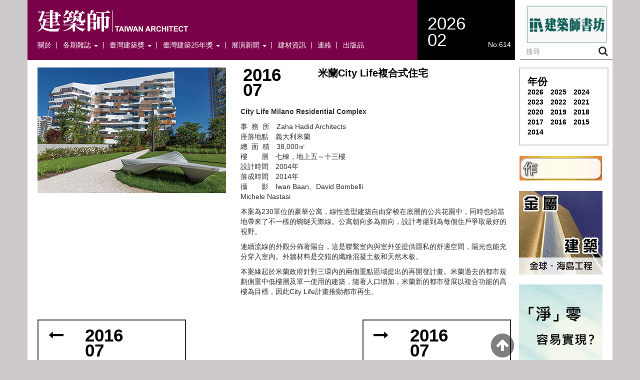

--- FILE ---
content_type: text/html; charset=UTF-8
request_url: https://www.twarchitect.org.tw/special/%e7%b1%b3%e8%98%adcity-life%e8%a4%87%e5%90%88%e5%bc%8f%e4%bd%8f%e5%ae%85/
body_size: 61458
content:
<!DOCTYPE html>
<html lang="zh-TW">
<head>
	<meta charset="UTF-8">
	<meta name="viewport" content="width=device-width, initial-scale=1.0">
	<meta http-equiv="X-UA-Compatible" content="IE=edge">

	<title>米蘭City Life複合式住宅 | 建築師雜誌</title>

	<link rel="profile" href="https://gmpg.org/xfn/11">
	<link rel="pingback" href="https://www.twarchitect.org.tw/web2015/xmlrpc.php">
	<link href="//netdna.bootstrapcdn.com/font-awesome/4.0.3/css/font-awesome.css" rel="stylesheet">
	<meta name='robots' content='max-image-preview:large' />
<link rel="alternate" type="application/rss+xml" title="訂閱《建築師雜誌》&raquo; 資訊提供" href="https://www.twarchitect.org.tw/feed/" />
<link rel="alternate" title="oEmbed (JSON)" type="application/json+oembed" href="https://www.twarchitect.org.tw/wp-json/oembed/1.0/embed?url=https%3A%2F%2Fwww.twarchitect.org.tw%2Fspecial%2F%25e7%25b1%25b3%25e8%2598%25adcity-life%25e8%25a4%2587%25e5%2590%2588%25e5%25bc%258f%25e4%25bd%258f%25e5%25ae%2585%2F" />
<link rel="alternate" title="oEmbed (XML)" type="text/xml+oembed" href="https://www.twarchitect.org.tw/wp-json/oembed/1.0/embed?url=https%3A%2F%2Fwww.twarchitect.org.tw%2Fspecial%2F%25e7%25b1%25b3%25e8%2598%25adcity-life%25e8%25a4%2587%25e5%2590%2588%25e5%25bc%258f%25e4%25bd%258f%25e5%25ae%2585%2F&#038;format=xml" />
<style id='wp-img-auto-sizes-contain-inline-css' type='text/css'>
img:is([sizes=auto i],[sizes^="auto," i]){contain-intrinsic-size:3000px 1500px}
/*# sourceURL=wp-img-auto-sizes-contain-inline-css */
</style>
<style id='wp-emoji-styles-inline-css' type='text/css'>

	img.wp-smiley, img.emoji {
		display: inline !important;
		border: none !important;
		box-shadow: none !important;
		height: 1em !important;
		width: 1em !important;
		margin: 0 0.07em !important;
		vertical-align: -0.1em !important;
		background: none !important;
		padding: 0 !important;
	}
/*# sourceURL=wp-emoji-styles-inline-css */
</style>
<style id='wp-block-library-inline-css' type='text/css'>
:root{
  --wp-block-synced-color:#7a00df;
  --wp-block-synced-color--rgb:122, 0, 223;
  --wp-bound-block-color:var(--wp-block-synced-color);
  --wp-editor-canvas-background:#ddd;
  --wp-admin-theme-color:#007cba;
  --wp-admin-theme-color--rgb:0, 124, 186;
  --wp-admin-theme-color-darker-10:#006ba1;
  --wp-admin-theme-color-darker-10--rgb:0, 107, 160.5;
  --wp-admin-theme-color-darker-20:#005a87;
  --wp-admin-theme-color-darker-20--rgb:0, 90, 135;
  --wp-admin-border-width-focus:2px;
}
@media (min-resolution:192dpi){
  :root{
    --wp-admin-border-width-focus:1.5px;
  }
}
.wp-element-button{
  cursor:pointer;
}

:root .has-very-light-gray-background-color{
  background-color:#eee;
}
:root .has-very-dark-gray-background-color{
  background-color:#313131;
}
:root .has-very-light-gray-color{
  color:#eee;
}
:root .has-very-dark-gray-color{
  color:#313131;
}
:root .has-vivid-green-cyan-to-vivid-cyan-blue-gradient-background{
  background:linear-gradient(135deg, #00d084, #0693e3);
}
:root .has-purple-crush-gradient-background{
  background:linear-gradient(135deg, #34e2e4, #4721fb 50%, #ab1dfe);
}
:root .has-hazy-dawn-gradient-background{
  background:linear-gradient(135deg, #faaca8, #dad0ec);
}
:root .has-subdued-olive-gradient-background{
  background:linear-gradient(135deg, #fafae1, #67a671);
}
:root .has-atomic-cream-gradient-background{
  background:linear-gradient(135deg, #fdd79a, #004a59);
}
:root .has-nightshade-gradient-background{
  background:linear-gradient(135deg, #330968, #31cdcf);
}
:root .has-midnight-gradient-background{
  background:linear-gradient(135deg, #020381, #2874fc);
}
:root{
  --wp--preset--font-size--normal:16px;
  --wp--preset--font-size--huge:42px;
}

.has-regular-font-size{
  font-size:1em;
}

.has-larger-font-size{
  font-size:2.625em;
}

.has-normal-font-size{
  font-size:var(--wp--preset--font-size--normal);
}

.has-huge-font-size{
  font-size:var(--wp--preset--font-size--huge);
}

.has-text-align-center{
  text-align:center;
}

.has-text-align-left{
  text-align:left;
}

.has-text-align-right{
  text-align:right;
}

.has-fit-text{
  white-space:nowrap !important;
}

#end-resizable-editor-section{
  display:none;
}

.aligncenter{
  clear:both;
}

.items-justified-left{
  justify-content:flex-start;
}

.items-justified-center{
  justify-content:center;
}

.items-justified-right{
  justify-content:flex-end;
}

.items-justified-space-between{
  justify-content:space-between;
}

.screen-reader-text{
  border:0;
  clip-path:inset(50%);
  height:1px;
  margin:-1px;
  overflow:hidden;
  padding:0;
  position:absolute;
  width:1px;
  word-wrap:normal !important;
}

.screen-reader-text:focus{
  background-color:#ddd;
  clip-path:none;
  color:#444;
  display:block;
  font-size:1em;
  height:auto;
  left:5px;
  line-height:normal;
  padding:15px 23px 14px;
  text-decoration:none;
  top:5px;
  width:auto;
  z-index:100000;
}
html :where(.has-border-color){
  border-style:solid;
}

html :where([style*=border-top-color]){
  border-top-style:solid;
}

html :where([style*=border-right-color]){
  border-right-style:solid;
}

html :where([style*=border-bottom-color]){
  border-bottom-style:solid;
}

html :where([style*=border-left-color]){
  border-left-style:solid;
}

html :where([style*=border-width]){
  border-style:solid;
}

html :where([style*=border-top-width]){
  border-top-style:solid;
}

html :where([style*=border-right-width]){
  border-right-style:solid;
}

html :where([style*=border-bottom-width]){
  border-bottom-style:solid;
}

html :where([style*=border-left-width]){
  border-left-style:solid;
}
html :where(img[class*=wp-image-]){
  height:auto;
  max-width:100%;
}
:where(figure){
  margin:0 0 1em;
}

html :where(.is-position-sticky){
  --wp-admin--admin-bar--position-offset:var(--wp-admin--admin-bar--height, 0px);
}

@media screen and (max-width:600px){
  html :where(.is-position-sticky){
    --wp-admin--admin-bar--position-offset:0px;
  }
}

/*# sourceURL=wp-block-library-inline-css */
</style><style id='global-styles-inline-css' type='text/css'>
:root{--wp--preset--aspect-ratio--square: 1;--wp--preset--aspect-ratio--4-3: 4/3;--wp--preset--aspect-ratio--3-4: 3/4;--wp--preset--aspect-ratio--3-2: 3/2;--wp--preset--aspect-ratio--2-3: 2/3;--wp--preset--aspect-ratio--16-9: 16/9;--wp--preset--aspect-ratio--9-16: 9/16;--wp--preset--color--black: #000000;--wp--preset--color--cyan-bluish-gray: #abb8c3;--wp--preset--color--white: #ffffff;--wp--preset--color--pale-pink: #f78da7;--wp--preset--color--vivid-red: #cf2e2e;--wp--preset--color--luminous-vivid-orange: #ff6900;--wp--preset--color--luminous-vivid-amber: #fcb900;--wp--preset--color--light-green-cyan: #7bdcb5;--wp--preset--color--vivid-green-cyan: #00d084;--wp--preset--color--pale-cyan-blue: #8ed1fc;--wp--preset--color--vivid-cyan-blue: #0693e3;--wp--preset--color--vivid-purple: #9b51e0;--wp--preset--gradient--vivid-cyan-blue-to-vivid-purple: linear-gradient(135deg,rgb(6,147,227) 0%,rgb(155,81,224) 100%);--wp--preset--gradient--light-green-cyan-to-vivid-green-cyan: linear-gradient(135deg,rgb(122,220,180) 0%,rgb(0,208,130) 100%);--wp--preset--gradient--luminous-vivid-amber-to-luminous-vivid-orange: linear-gradient(135deg,rgb(252,185,0) 0%,rgb(255,105,0) 100%);--wp--preset--gradient--luminous-vivid-orange-to-vivid-red: linear-gradient(135deg,rgb(255,105,0) 0%,rgb(207,46,46) 100%);--wp--preset--gradient--very-light-gray-to-cyan-bluish-gray: linear-gradient(135deg,rgb(238,238,238) 0%,rgb(169,184,195) 100%);--wp--preset--gradient--cool-to-warm-spectrum: linear-gradient(135deg,rgb(74,234,220) 0%,rgb(151,120,209) 20%,rgb(207,42,186) 40%,rgb(238,44,130) 60%,rgb(251,105,98) 80%,rgb(254,248,76) 100%);--wp--preset--gradient--blush-light-purple: linear-gradient(135deg,rgb(255,206,236) 0%,rgb(152,150,240) 100%);--wp--preset--gradient--blush-bordeaux: linear-gradient(135deg,rgb(254,205,165) 0%,rgb(254,45,45) 50%,rgb(107,0,62) 100%);--wp--preset--gradient--luminous-dusk: linear-gradient(135deg,rgb(255,203,112) 0%,rgb(199,81,192) 50%,rgb(65,88,208) 100%);--wp--preset--gradient--pale-ocean: linear-gradient(135deg,rgb(255,245,203) 0%,rgb(182,227,212) 50%,rgb(51,167,181) 100%);--wp--preset--gradient--electric-grass: linear-gradient(135deg,rgb(202,248,128) 0%,rgb(113,206,126) 100%);--wp--preset--gradient--midnight: linear-gradient(135deg,rgb(2,3,129) 0%,rgb(40,116,252) 100%);--wp--preset--font-size--small: 13px;--wp--preset--font-size--medium: 20px;--wp--preset--font-size--large: 36px;--wp--preset--font-size--x-large: 42px;--wp--preset--spacing--20: 0.44rem;--wp--preset--spacing--30: 0.67rem;--wp--preset--spacing--40: 1rem;--wp--preset--spacing--50: 1.5rem;--wp--preset--spacing--60: 2.25rem;--wp--preset--spacing--70: 3.38rem;--wp--preset--spacing--80: 5.06rem;--wp--preset--shadow--natural: 6px 6px 9px rgba(0, 0, 0, 0.2);--wp--preset--shadow--deep: 12px 12px 50px rgba(0, 0, 0, 0.4);--wp--preset--shadow--sharp: 6px 6px 0px rgba(0, 0, 0, 0.2);--wp--preset--shadow--outlined: 6px 6px 0px -3px rgb(255, 255, 255), 6px 6px rgb(0, 0, 0);--wp--preset--shadow--crisp: 6px 6px 0px rgb(0, 0, 0);}:where(.is-layout-flex){gap: 0.5em;}:where(.is-layout-grid){gap: 0.5em;}body .is-layout-flex{display: flex;}.is-layout-flex{flex-wrap: wrap;align-items: center;}.is-layout-flex > :is(*, div){margin: 0;}body .is-layout-grid{display: grid;}.is-layout-grid > :is(*, div){margin: 0;}:where(.wp-block-columns.is-layout-flex){gap: 2em;}:where(.wp-block-columns.is-layout-grid){gap: 2em;}:where(.wp-block-post-template.is-layout-flex){gap: 1.25em;}:where(.wp-block-post-template.is-layout-grid){gap: 1.25em;}.has-black-color{color: var(--wp--preset--color--black) !important;}.has-cyan-bluish-gray-color{color: var(--wp--preset--color--cyan-bluish-gray) !important;}.has-white-color{color: var(--wp--preset--color--white) !important;}.has-pale-pink-color{color: var(--wp--preset--color--pale-pink) !important;}.has-vivid-red-color{color: var(--wp--preset--color--vivid-red) !important;}.has-luminous-vivid-orange-color{color: var(--wp--preset--color--luminous-vivid-orange) !important;}.has-luminous-vivid-amber-color{color: var(--wp--preset--color--luminous-vivid-amber) !important;}.has-light-green-cyan-color{color: var(--wp--preset--color--light-green-cyan) !important;}.has-vivid-green-cyan-color{color: var(--wp--preset--color--vivid-green-cyan) !important;}.has-pale-cyan-blue-color{color: var(--wp--preset--color--pale-cyan-blue) !important;}.has-vivid-cyan-blue-color{color: var(--wp--preset--color--vivid-cyan-blue) !important;}.has-vivid-purple-color{color: var(--wp--preset--color--vivid-purple) !important;}.has-black-background-color{background-color: var(--wp--preset--color--black) !important;}.has-cyan-bluish-gray-background-color{background-color: var(--wp--preset--color--cyan-bluish-gray) !important;}.has-white-background-color{background-color: var(--wp--preset--color--white) !important;}.has-pale-pink-background-color{background-color: var(--wp--preset--color--pale-pink) !important;}.has-vivid-red-background-color{background-color: var(--wp--preset--color--vivid-red) !important;}.has-luminous-vivid-orange-background-color{background-color: var(--wp--preset--color--luminous-vivid-orange) !important;}.has-luminous-vivid-amber-background-color{background-color: var(--wp--preset--color--luminous-vivid-amber) !important;}.has-light-green-cyan-background-color{background-color: var(--wp--preset--color--light-green-cyan) !important;}.has-vivid-green-cyan-background-color{background-color: var(--wp--preset--color--vivid-green-cyan) !important;}.has-pale-cyan-blue-background-color{background-color: var(--wp--preset--color--pale-cyan-blue) !important;}.has-vivid-cyan-blue-background-color{background-color: var(--wp--preset--color--vivid-cyan-blue) !important;}.has-vivid-purple-background-color{background-color: var(--wp--preset--color--vivid-purple) !important;}.has-black-border-color{border-color: var(--wp--preset--color--black) !important;}.has-cyan-bluish-gray-border-color{border-color: var(--wp--preset--color--cyan-bluish-gray) !important;}.has-white-border-color{border-color: var(--wp--preset--color--white) !important;}.has-pale-pink-border-color{border-color: var(--wp--preset--color--pale-pink) !important;}.has-vivid-red-border-color{border-color: var(--wp--preset--color--vivid-red) !important;}.has-luminous-vivid-orange-border-color{border-color: var(--wp--preset--color--luminous-vivid-orange) !important;}.has-luminous-vivid-amber-border-color{border-color: var(--wp--preset--color--luminous-vivid-amber) !important;}.has-light-green-cyan-border-color{border-color: var(--wp--preset--color--light-green-cyan) !important;}.has-vivid-green-cyan-border-color{border-color: var(--wp--preset--color--vivid-green-cyan) !important;}.has-pale-cyan-blue-border-color{border-color: var(--wp--preset--color--pale-cyan-blue) !important;}.has-vivid-cyan-blue-border-color{border-color: var(--wp--preset--color--vivid-cyan-blue) !important;}.has-vivid-purple-border-color{border-color: var(--wp--preset--color--vivid-purple) !important;}.has-vivid-cyan-blue-to-vivid-purple-gradient-background{background: var(--wp--preset--gradient--vivid-cyan-blue-to-vivid-purple) !important;}.has-light-green-cyan-to-vivid-green-cyan-gradient-background{background: var(--wp--preset--gradient--light-green-cyan-to-vivid-green-cyan) !important;}.has-luminous-vivid-amber-to-luminous-vivid-orange-gradient-background{background: var(--wp--preset--gradient--luminous-vivid-amber-to-luminous-vivid-orange) !important;}.has-luminous-vivid-orange-to-vivid-red-gradient-background{background: var(--wp--preset--gradient--luminous-vivid-orange-to-vivid-red) !important;}.has-very-light-gray-to-cyan-bluish-gray-gradient-background{background: var(--wp--preset--gradient--very-light-gray-to-cyan-bluish-gray) !important;}.has-cool-to-warm-spectrum-gradient-background{background: var(--wp--preset--gradient--cool-to-warm-spectrum) !important;}.has-blush-light-purple-gradient-background{background: var(--wp--preset--gradient--blush-light-purple) !important;}.has-blush-bordeaux-gradient-background{background: var(--wp--preset--gradient--blush-bordeaux) !important;}.has-luminous-dusk-gradient-background{background: var(--wp--preset--gradient--luminous-dusk) !important;}.has-pale-ocean-gradient-background{background: var(--wp--preset--gradient--pale-ocean) !important;}.has-electric-grass-gradient-background{background: var(--wp--preset--gradient--electric-grass) !important;}.has-midnight-gradient-background{background: var(--wp--preset--gradient--midnight) !important;}.has-small-font-size{font-size: var(--wp--preset--font-size--small) !important;}.has-medium-font-size{font-size: var(--wp--preset--font-size--medium) !important;}.has-large-font-size{font-size: var(--wp--preset--font-size--large) !important;}.has-x-large-font-size{font-size: var(--wp--preset--font-size--x-large) !important;}
/*# sourceURL=global-styles-inline-css */
</style>
<style id='core-block-supports-inline-css' type='text/css'>
/**
 * Core styles: block-supports
 */

/*# sourceURL=core-block-supports-inline-css */
</style>

<style id='classic-theme-styles-inline-css' type='text/css'>
/**
 * These rules are needed for backwards compatibility.
 * They should match the button element rules in the base theme.json file.
 */
.wp-block-button__link {
	color: #ffffff;
	background-color: #32373c;
	border-radius: 9999px; /* 100% causes an oval, but any explicit but really high value retains the pill shape. */

	/* This needs a low specificity so it won't override the rules from the button element if defined in theme.json. */
	box-shadow: none;
	text-decoration: none;

	/* The extra 2px are added to size solids the same as the outline versions.*/
	padding: calc(0.667em + 2px) calc(1.333em + 2px);

	font-size: 1.125em;
}

.wp-block-file__button {
	background: #32373c;
	color: #ffffff;
	text-decoration: none;
}

/*# sourceURL=/wp-includes/css/classic-themes.css */
</style>
<link rel='stylesheet' id='responsive-lightbox-swipebox-css' href='https://www.twarchitect.org.tw/web2015/wp-content/plugins/responsive-lightbox/assets/swipebox/swipebox.css?ver=1.5.2' type='text/css' media='all' />
<link rel='stylesheet' id='_tk-bootstrap-wp-css' href='https://www.twarchitect.org.tw/web2015/wp-content/themes/thedawncreative_magazine/includes/css/bootstrap-wp.css?ver=6.9' type='text/css' media='all' />
<link rel='stylesheet' id='_tk-bootstrap-css' href='https://www.twarchitect.org.tw/web2015/wp-content/themes/thedawncreative_magazine/includes/resources/bootstrap/css/bootstrap.min.css?ver=6.9' type='text/css' media='all' />
<link rel='stylesheet' id='_tk-font-awesome-css' href='https://www.twarchitect.org.tw/web2015/wp-content/themes/thedawncreative_magazine/includes/css/font-awesome.min.css?ver=4.1.0' type='text/css' media='all' />
<link rel='stylesheet' id='_tk-style-css' href='https://www.twarchitect.org.tw/web2015/wp-content/themes/thedawncreative_magazine/style.css?ver=6.9' type='text/css' media='all' />
<script type="text/javascript" src="https://www.twarchitect.org.tw/web2015/wp-includes/js/jquery/jquery.js?ver=3.7.1" id="jquery-core-js"></script>
<script type="text/javascript" src="https://www.twarchitect.org.tw/web2015/wp-includes/js/jquery/jquery-migrate.js?ver=3.4.1" id="jquery-migrate-js"></script>
<script type="text/javascript" src="https://www.twarchitect.org.tw/web2015/wp-content/plugins/responsive-lightbox/assets/dompurify/purify.min.js?ver=3.1.7" id="dompurify-js"></script>
<script type="text/javascript" id="responsive-lightbox-sanitizer-js-before">
/* <![CDATA[ */
window.RLG = window.RLG || {}; window.RLG.sanitizeAllowedHosts = ["youtube.com","www.youtube.com","youtu.be","vimeo.com","player.vimeo.com"];
//# sourceURL=responsive-lightbox-sanitizer-js-before
/* ]]> */
</script>
<script type="text/javascript" src="https://www.twarchitect.org.tw/web2015/wp-content/plugins/responsive-lightbox/js/sanitizer.js?ver=2.6.0" id="responsive-lightbox-sanitizer-js"></script>
<script type="text/javascript" src="https://www.twarchitect.org.tw/web2015/wp-content/plugins/responsive-lightbox/assets/swipebox/jquery.swipebox.js?ver=1.5.2" id="responsive-lightbox-swipebox-js"></script>
<script type="text/javascript" src="https://www.twarchitect.org.tw/web2015/wp-includes/js/underscore.min.js?ver=1.13.7" id="underscore-js"></script>
<script type="text/javascript" src="https://www.twarchitect.org.tw/web2015/wp-content/plugins/responsive-lightbox/assets/infinitescroll/infinite-scroll.pkgd.js?ver=4.0.1" id="responsive-lightbox-infinite-scroll-js"></script>
<script type="text/javascript" id="responsive-lightbox-js-before">
/* <![CDATA[ */
var rlArgs = {"script":"swipebox","selector":"lightbox","customEvents":"","activeGalleries":true,"animation":true,"hideCloseButtonOnMobile":false,"removeBarsOnMobile":false,"hideBars":true,"hideBarsDelay":5000,"videoMaxWidth":1080,"useSVG":true,"loopAtEnd":false,"woocommerce_gallery":false,"ajaxurl":"https:\/\/www.twarchitect.org.tw\/web2015\/wp-admin\/admin-ajax.php","nonce":"a84b5c619c","preview":false,"postId":4825,"scriptExtension":false};

//# sourceURL=responsive-lightbox-js-before
/* ]]> */
</script>
<script type="text/javascript" src="https://www.twarchitect.org.tw/web2015/wp-content/plugins/responsive-lightbox/js/front.js?ver=2.6.0" id="responsive-lightbox-js"></script>
<script type="text/javascript" src="https://www.twarchitect.org.tw/web2015/wp-content/plugins/sticky-menu-or-anything-on-scroll/assets/js/jq-sticky-anything.min.js?ver=2.1.1" id="stickyAnythingLib-js"></script>
<script type="text/javascript" src="https://www.twarchitect.org.tw/web2015/wp-content/themes/thedawncreative_magazine/includes/resources/bootstrap/js/bootstrap.min.js?ver=6.9" id="_tk-bootstrapjs-js"></script>
<script type="text/javascript" src="https://www.twarchitect.org.tw/web2015/wp-content/themes/thedawncreative_magazine/includes/js/imagesloaded.pkgd.min.js?ver=6.9" id="_tk-imagesloaded-js"></script>
<script type="text/javascript" src="https://www.twarchitect.org.tw/web2015/wp-content/themes/thedawncreative_magazine/includes/js/bigSlide.min.js?ver=6.9" id="_tk-bigSlide-js"></script>
<script type="text/javascript" src="https://www.twarchitect.org.tw/web2015/wp-content/themes/thedawncreative_magazine/includes/js/masonry.pkgd.min.js?ver=6.9" id="_tk-masonry-js"></script>
<script type="text/javascript" src="https://www.twarchitect.org.tw/web2015/wp-content/themes/thedawncreative_magazine/includes/js/bootstrap-wp.js?ver=6.9" id="_tk-bootstrapwp-js"></script>
<script type="text/javascript" src="https://www.twarchitect.org.tw/web2015/wp-content/themes/thedawncreative_magazine/includes/js/default.js?ver=6.9" id="_tk-default-js"></script>
<link rel="https://api.w.org/" href="https://www.twarchitect.org.tw/wp-json/" /><link rel="EditURI" type="application/rsd+xml" title="RSD" href="https://www.twarchitect.org.tw/web2015/xmlrpc.php?rsd" />
<meta name="generator" content="WordPress 6.9" />
<link rel="canonical" href="https://www.twarchitect.org.tw/special/%e7%b1%b3%e8%98%adcity-life%e8%a4%87%e5%90%88%e5%bc%8f%e4%bd%8f%e5%ae%85/" />
<link rel='shortlink' href='https://www.twarchitect.org.tw/?p=4825' />
	<style type="text/css">
			.site-title a,
		.site-description {
			color: #4c4c4c;
		}
		</style>
	<style type="text/css" id="custom-background-css">
body.custom-background { background-color: #cecaca; }
</style>
	</head>

<body id="top" class="wp-singular special-template-default single single-special postid-4825 custom-background wp-theme-thedawncreative_magazine group-blog">
<script>
  (function(i,s,o,g,r,a,m){i['GoogleAnalyticsObject']=r;i[r]=i[r]||function(){
  (i[r].q=i[r].q||[]).push(arguments)},i[r].l=1*new Date();a=s.createElement(o),
  m=s.getElementsByTagName(o)[0];a.async=1;a.src=g;m.parentNode.insertBefore(a,m)
  })(window,document,'script','//www.google-analytics.com/analytics.js','ga');

  ga('create', 'UA-52936855-10', 'auto');
  ga('send', 'pageview');

</script>
	
		<div class="container visible-xs relative padding-b-0" style="height: 55px; background-color:#7a0049;">
		<div class="row">
			<div class="col-xs-1" style="padding-top:15px;">
				<a href="#menu" class="menu-link">
				<i class="fa fa-bars white"></i>
			</a>
			</div>
			<div class="col-xs-7" style="padding-top:10px;">
				<a href="https://www.twarchitect.org.tw">
				<!-- <img src="" alt=""> -->
				<img src="https://www.twarchitect.org.tw/web2015/wp-content/uploads/2021/03/cropped-cropped-001.jpg" alt="" width="100%">
			</a>
			</div>
			<div class="col-xs-4 back-color-black padding-b-0" style="padding-top: -2px;">
				<span style="font-size: 24px;">2026/02</span>
				<p class="text-right" style="margin-top: -5px; margin-bottom: 5px;">No.614</p>
			</a>
			</div>			
		</div>
	</div>
	<nav class="site-navigation">
				
		<div class="container padding-b-0">
			<div class="row">
				<div class="col-sm-8 back-color-gray padding full-h hidden-xs" style="background-color:#7a0049;">
					<a href="https://www.twarchitect.org.tw" >
					<img src="https://www.twarchitect.org.tw/web2015/wp-content/uploads/2021/03/cropped-cropped-001.jpg" alt="" width="40%">
					</a>
					<div class="navbar navbar-default hidden-xs">
						<div class="navbar-header">
							<!-- .navbar-toggle is used as the toggle for collapsed navbar content -->
							<button type="button" class="navbar-toggle" data-toggle="collapse" data-target=".navbar-collapse">
								<span class="sr-only">Toggle navigation </span>
								<span class="icon-bar"></span>
								<span class="icon-bar"></span>
								<span class="icon-bar"></span>
							</button>

							<!-- Your site title as branding in the menu -->
							<!-- <a class="navbar-brand" href="https://www.twarchitect.org.tw/" title="建築師雜誌" rel="home">建築師雜誌</a> -->
						</div>

						<!-- The WordPress Menu goes here -->
						<div class="collapse navbar-collapse"><ul id="main-menu" class="nav nav-pills"><li id="menu-item-911" class="menu-item menu-item-type-post_type menu-item-object-page menu-item-911"><a title="關於" href="https://www.twarchitect.org.tw/%e9%97%9c%e6%96%bc/">關於</a></li>
<li id="menu-item-908" class="menu-item menu-item-type-post_type menu-item-object-page menu-item-has-children menu-item-908 dropdown"><a title="各期雜誌" href="#" data-toggle="dropdown" class="dropdown-toggle" aria-haspopup="true">各期雜誌 <span class="caret"></span></a>
<ul role="menu" class=" dropdown-menu">
	<li id="menu-item-3265" class="menu-item menu-item-type-custom menu-item-object-custom menu-item-3265"><a title="近期檢索" href="https://www.twarchitect.org.tw/early/">近期檢索</a></li>
	<li id="menu-item-3266" class="menu-item menu-item-type-taxonomy menu-item-object-workscat menu-item-3266"><a title="住宅" href="https://www.twarchitect.org.tw/workscat/%e4%bd%8f%e5%ae%85/">住宅</a></li>
	<li id="menu-item-3268" class="menu-item menu-item-type-taxonomy menu-item-object-workscat menu-item-3268"><a title="商業" href="https://www.twarchitect.org.tw/workscat/%e5%95%86%e6%a5%ad/">商業</a></li>
	<li id="menu-item-3267" class="menu-item menu-item-type-taxonomy menu-item-object-workscat menu-item-3267"><a title="公共" href="https://www.twarchitect.org.tw/workscat/%e5%85%ac%e5%85%b1/">公共</a></li>
	<li id="menu-item-3269" class="menu-item menu-item-type-taxonomy menu-item-object-workscat menu-item-3269"><a title="學校" href="https://www.twarchitect.org.tw/workscat/%e5%ad%b8%e6%a0%a1/">學校</a></li>
	<li id="menu-item-4329" class="menu-item menu-item-type-taxonomy menu-item-object-workscat menu-item-4329"><a title="景觀" href="https://www.twarchitect.org.tw/workscat/%e6%99%af%e8%a7%80/">景觀</a></li>
	<li id="menu-item-20830" class="menu-item menu-item-type-taxonomy menu-item-object-workscat menu-item-20830"><a title="再利用" href="https://www.twarchitect.org.tw/workscat/%e5%86%8d%e5%88%a9%e7%94%a8/">再利用</a></li>
	<li id="menu-item-14555" class="menu-item menu-item-type-post_type menu-item-object-page menu-item-14555"><a title="總目錄" href="https://www.twarchitect.org.tw/%e7%b8%bd%e7%9b%ae%e9%8c%84/">總目錄</a></li>
</ul>
</li>
<li id="menu-item-918" class="menu-item menu-item-type-post_type menu-item-object-page menu-item-has-children menu-item-918 dropdown"><a title="臺灣建築獎" href="#" data-toggle="dropdown" class="dropdown-toggle" aria-haspopup="true">臺灣建築獎 <span class="caret"></span></a>
<ul role="menu" class=" dropdown-menu">
	<li id="menu-item-921" class="menu-item menu-item-type-post_type menu-item-object-page menu-item-921"><a title="歷屆得獎" href="https://www.twarchitect.org.tw/award_winner/">歷屆得獎</a></li>
	<li id="menu-item-919" class="menu-item menu-item-type-post_type menu-item-object-page menu-item-919"><a title="媒體迴響" href="https://www.twarchitect.org.tw/award_press/">媒體迴響</a></li>
	<li id="menu-item-920" class="menu-item menu-item-type-post_type menu-item-object-page menu-item-920"><a title="甄選須知" href="https://www.twarchitect.org.tw/award_rule/">甄選須知</a></li>
</ul>
</li>
<li id="menu-item-20985" class="menu-item menu-item-type-post_type menu-item-object-page menu-item-has-children menu-item-20985 dropdown"><a title="臺灣建築25年獎" href="#" data-toggle="dropdown" class="dropdown-toggle" aria-haspopup="true">臺灣建築25年獎 <span class="caret"></span></a>
<ul role="menu" class=" dropdown-menu">
	<li id="menu-item-20986" class="menu-item menu-item-type-post_type menu-item-object-page menu-item-20986"><a title="歷屆得獎" href="https://www.twarchitect.org.tw/%e6%ad%b7%e5%b1%86%e5%be%97%e7%8d%8e-25/">歷屆得獎</a></li>
	<li id="menu-item-20903" class="menu-item menu-item-type-post_type menu-item-object-page menu-item-20903"><a title="媒體迴響" href="https://www.twarchitect.org.tw/%e5%aa%92%e9%ab%94%e8%bf%b4%e9%9f%bf-25/">媒體迴響</a></li>
	<li id="menu-item-20851" class="menu-item menu-item-type-post_type menu-item-object-page menu-item-20851"><a title="甄選須知" href="https://www.twarchitect.org.tw/%e7%94%84%e9%81%b8%e9%a0%88%e7%9f%a5-25/">甄選須知</a></li>
</ul>
</li>
<li id="menu-item-915" class="menu-item menu-item-type-post_type menu-item-object-page menu-item-has-children menu-item-915 dropdown"><a title="展演新聞" href="#" data-toggle="dropdown" class="dropdown-toggle" aria-haspopup="true">展演新聞 <span class="caret"></span></a>
<ul role="menu" class=" dropdown-menu">
	<li id="menu-item-917" class="menu-item menu-item-type-post_type menu-item-object-page menu-item-917"><a title="新聞" href="https://www.twarchitect.org.tw/page_news/">新聞</a></li>
	<li id="menu-item-897" class="menu-item menu-item-type-post_type menu-item-object-page menu-item-897"><a title="展演" href="https://www.twarchitect.org.tw/page_shows/">展演</a></li>
</ul>
</li>
<li id="menu-item-909" class="menu-item menu-item-type-post_type menu-item-object-page menu-item-909"><a title="建材資訊" href="https://www.twarchitect.org.tw/%e5%bb%ba%e6%9d%90%e8%b3%87%e8%a8%8a/">建材資訊</a></li>
<li id="menu-item-910" class="menu-item menu-item-type-post_type menu-item-object-page menu-item-910"><a title="連絡" href="https://www.twarchitect.org.tw/%e9%80%a3%e7%b5%a1/">連絡</a></li>
<li id="menu-item-912" class="menu-item menu-item-type-post_type menu-item-object-page menu-item-912"><a title="出版品" href="https://www.twarchitect.org.tw/publications/">出版品</a></li>
</ul></div>
							</div><!-- .navbar -->
						</div>
						
						<div class="col-sm-2 back-color-black padding full-h hidden-xs">
							<a href="https://www.twarchitect.org.tw" class="noUnder">
							<!-- <small>當期</small> -->
							<h1 class="date normal margin-l-0">2026<br>02</h1>
							<p class="text-right margin-t--30">No.614</p>
							</a>
						</div>
						<div class="col-sm-2 padding full-h hidden-xs">
							<!-- <a href="https://www.facebook.com/Taiwan-Architect-Magazine-128774913855492/timeline/" target="_blank" class="fb_link"><i class="fa fa-facebook fa-fw"></i></a> -->
                            <img src="/建築師書店icon.png" style="cursor:pointer" onclick="alert('電子商城維護中！！')">							<form role="search" method="get" class="" action="https://www.twarchitect.org.tw">
								<div class="form-group search-container margin-b-0 ">
									<input type="search" class="search-field form-control" placeholder="搜尋" value="" name="s" title="Search for:">
									<input type="hidden" name="post_type[]" value="works" />
									<input type="hidden" name="post_type[]" value="special" />
									<input type="hidden" name="post_type[]" value="materials" />
									<input type="hidden" name="post_type[]" value="awards" />
								<i class="fa fa-search fa-fw"></i>
								</div>
							</form>
						</div>
					</div>
				</div><!-- .container -->
			</nav><!-- .site-navigation -->

<nav id="menu" class="panel" role="navigation">
  <div id="slideBack"></div>
  <div class="menu-top-menu-container">
  	<ul id="menu-home" class="menu">
  		<!-- <li><a href="https://www.twarchitect.org.tw">首頁</a></li> -->
  		<div style="height: 45px">&nbsp;</div>
  	</ul>
  </div>
  <div class="menu-top-menu-container"><ul id="menu-top-menu" class="menu"><li class="menu-item menu-item-type-post_type menu-item-object-page menu-item-911"><a href="https://www.twarchitect.org.tw/%e9%97%9c%e6%96%bc/">關於</a></li>
<li class="menu-item menu-item-type-post_type menu-item-object-page menu-item-has-children menu-item-908"><a href="https://www.twarchitect.org.tw/early/">各期雜誌</a>
<ul class="sub-menu">
	<li class="menu-item menu-item-type-custom menu-item-object-custom menu-item-3265"><a href="https://www.twarchitect.org.tw/early/">近期檢索</a></li>
	<li class="menu-item menu-item-type-taxonomy menu-item-object-workscat menu-item-3266"><a href="https://www.twarchitect.org.tw/workscat/%e4%bd%8f%e5%ae%85/">住宅</a></li>
	<li class="menu-item menu-item-type-taxonomy menu-item-object-workscat menu-item-3268"><a href="https://www.twarchitect.org.tw/workscat/%e5%95%86%e6%a5%ad/">商業</a></li>
	<li class="menu-item menu-item-type-taxonomy menu-item-object-workscat menu-item-3267"><a href="https://www.twarchitect.org.tw/workscat/%e5%85%ac%e5%85%b1/">公共</a></li>
	<li class="menu-item menu-item-type-taxonomy menu-item-object-workscat menu-item-3269"><a href="https://www.twarchitect.org.tw/workscat/%e5%ad%b8%e6%a0%a1/">學校</a></li>
	<li class="menu-item menu-item-type-taxonomy menu-item-object-workscat menu-item-4329"><a href="https://www.twarchitect.org.tw/workscat/%e6%99%af%e8%a7%80/">景觀</a></li>
	<li class="menu-item menu-item-type-taxonomy menu-item-object-workscat menu-item-20830"><a href="https://www.twarchitect.org.tw/workscat/%e5%86%8d%e5%88%a9%e7%94%a8/">再利用</a></li>
	<li class="menu-item menu-item-type-post_type menu-item-object-page menu-item-14555"><a href="https://www.twarchitect.org.tw/%e7%b8%bd%e7%9b%ae%e9%8c%84/">總目錄</a></li>
</ul>
</li>
<li class="menu-item menu-item-type-post_type menu-item-object-page menu-item-has-children menu-item-918"><a href="https://www.twarchitect.org.tw/award_winner/">臺灣建築獎</a>
<ul class="sub-menu">
	<li class="menu-item menu-item-type-post_type menu-item-object-page menu-item-921"><a href="https://www.twarchitect.org.tw/award_winner/">歷屆得獎</a></li>
	<li class="menu-item menu-item-type-post_type menu-item-object-page menu-item-919"><a href="https://www.twarchitect.org.tw/award_press/">媒體迴響</a></li>
	<li class="menu-item menu-item-type-post_type menu-item-object-page menu-item-920"><a href="https://www.twarchitect.org.tw/award_rule/">甄選須知</a></li>
</ul>
</li>
<li class="menu-item menu-item-type-post_type menu-item-object-page menu-item-has-children menu-item-20985"><a href="https://www.twarchitect.org.tw/%e6%ad%b7%e5%b1%86%e5%be%97%e7%8d%8e-25/">臺灣建築25年獎</a>
<ul class="sub-menu">
	<li class="menu-item menu-item-type-post_type menu-item-object-page menu-item-20986"><a href="https://www.twarchitect.org.tw/%e6%ad%b7%e5%b1%86%e5%be%97%e7%8d%8e-25/">歷屆得獎</a></li>
	<li class="menu-item menu-item-type-post_type menu-item-object-page menu-item-20903"><a href="https://www.twarchitect.org.tw/%e5%aa%92%e9%ab%94%e8%bf%b4%e9%9f%bf-25/">媒體迴響</a></li>
	<li class="menu-item menu-item-type-post_type menu-item-object-page menu-item-20851"><a href="https://www.twarchitect.org.tw/%e7%94%84%e9%81%b8%e9%a0%88%e7%9f%a5-25/">甄選須知</a></li>
</ul>
</li>
<li class="menu-item menu-item-type-post_type menu-item-object-page menu-item-has-children menu-item-915"><a href="https://www.twarchitect.org.tw/page_news/">展演新聞</a>
<ul class="sub-menu">
	<li class="menu-item menu-item-type-post_type menu-item-object-page menu-item-917"><a href="https://www.twarchitect.org.tw/page_news/">新聞</a></li>
	<li class="menu-item menu-item-type-post_type menu-item-object-page menu-item-897"><a href="https://www.twarchitect.org.tw/page_shows/">展演</a></li>
</ul>
</li>
<li class="menu-item menu-item-type-post_type menu-item-object-page menu-item-909"><a href="https://www.twarchitect.org.tw/%e5%bb%ba%e6%9d%90%e8%b3%87%e8%a8%8a/">建材資訊</a></li>
<li class="menu-item menu-item-type-post_type menu-item-object-page menu-item-910"><a href="https://www.twarchitect.org.tw/%e9%80%a3%e7%b5%a1/">連絡</a></li>
<li class="menu-item menu-item-type-post_type menu-item-object-page menu-item-912"><a href="https://www.twarchitect.org.tw/publications/">出版品</a></li>
</ul></div></nav>

			<div class="main-content">
												<div class="container padding-b-0">
					<div class="row">

						<div class="fakeBack" class=" main-content-inner col-sm-10" ></div>
						<div id="content" class=" main-content-inner col-sm-10" >

	<article id="post-4825" class="post-4825 special type-special status-publish hentry specialcat--zaha-hadid">
	<div class="row  margin-t-15 single">
		
						<div class="col-sm-12 col-md-5">
			            <img src="https://www.twarchitect.org.tw/web2015/wp-content/uploads/2016/07/201607b7.jpg" />
        			</div>
		<div class="col-sm-12 col-md-7">
			<div class="row margin-b-15">
				<div class="col-sm-3">
					<div class="date noborder">
						2016						<br>
						07					</div>
				</div>
				<div class="col-sm-9">
					<h2>米蘭City Life複合式住宅</h2>
				</div>
			</div>
			<p><strong>City Life Milano Residential Complex</strong></p>
<p>事  務  所　Zaha Hadid Architects<br />
座落地點　義大利米蘭<br />
總  面  積　38,000㎡<br />
樓　　層　七棟，地上五～十三樓<br />
設計時間　2004年<br />
落成時間　2014年<br />
攝　　影　Iwan Baan、David Bombelli<br />
Michele Nastasi</p>
<p>本案為230單位的豪華公寓，線性造型建築自由穿梭在底層的公共花園中，同時也給當地帶來了不一樣的蜿蜒天際線。公寓朝向多為南向，設計考慮到為每個住戶爭取最好的視野。</p>
<p>連續流線的外觀分佈著陽台，這是聯繫室內與室外並提供隱私的舒適空間，陽光也能充分穿入室內。外牆材料是交錯的纖維混凝土板和天然木板。</p>
<p>本案緣起於米蘭政府針對三環內的兩個重點區域提出的再開發計畫。米蘭過去的都市規劃側重中低樓層及單一使用的建築，隨著人口增加，米蘭新的都市發展以複合功能的高樓為目標，因此City Life計畫推動都市再生。</p>
		</div>
			</div>

</article><!-- #post-## -->

	<div class="row linkBlack">
		<div class="col-sm-12 col-md-4">
							
			
			<a class="block" href="https://www.twarchitect.org.tw/special/%e5%bb%a3%e5%b7%9e%e6%ad%8c%e5%8a%87%e9%99%a2/">
				<div class="outline min-h">
					<div class="row">
						<div class="col-md-3"><i class="fa fa-long-arrow-left"></i></div>
						<div class="col-md-9">
							<div class="date">
							2016<br>
							07							</div>
							<div class="margin-t-10">
								<h2>廣州歌劇院</h2>
							</div>
						</div>
					</div>
				</div>
			</a>
					</div>
		<div class="col-sm-12 col-md-4 col-md-offset-4">
						<a class="block" href="https://www.twarchitect.org.tw/special/%e6%9d%b1%e5%a4%a7%e9%96%80%e8%a8%ad%e8%a8%88%e5%bb%a3%e5%a0%b4/">	
				<div class="outline min-h">
					<div class="row">
						<div class="col-md-3"><i class="fa fa-long-arrow-right"></i></div>
						<div class="col-md-9">
							<div class="date">
							2016<br>
							07							</div>
							<div class="margin-t-10">
								<h2>東大門設計廣場</h2>
							</div>
						</div>
					</div>
				</div>
			</a>
					</div>    
	</div>


	</div><!-- close .main-content-inner -->
	<div class="sidebar col-sm-2 padding-0-8">
					    							<div class="sidebar-padder">
																<div class="outline" style="border-color: #CCC">
						<h2>年份</h2>
						 
														 
							<!-- <a class="threecolumn" href="https://www.twarchitect.org.tw/early/2026/">2026</a> -->
							<a class="threecolumn" href="https://www.twarchitect.org.tw/early/?ys=2026">2026</a>
							
						 
														 
							<!-- <a class="threecolumn" href="https://www.twarchitect.org.tw/early/2025/">2025</a> -->
							<a class="threecolumn" href="https://www.twarchitect.org.tw/early/?ys=2025">2025</a>
							
						 
														 
							<!-- <a class="threecolumn" href="https://www.twarchitect.org.tw/early/2024/">2024</a> -->
							<a class="threecolumn" href="https://www.twarchitect.org.tw/early/?ys=2024">2024</a>
							
						 
														 
							<!-- <a class="threecolumn" href="https://www.twarchitect.org.tw/early/2023/">2023</a> -->
							<a class="threecolumn" href="https://www.twarchitect.org.tw/early/?ys=2023">2023</a>
							
						 
														 
							<!-- <a class="threecolumn" href="https://www.twarchitect.org.tw/early/2022/">2022</a> -->
							<a class="threecolumn" href="https://www.twarchitect.org.tw/early/?ys=2022">2022</a>
							
						 
														 
							<!-- <a class="threecolumn" href="https://www.twarchitect.org.tw/early/2021/">2021</a> -->
							<a class="threecolumn" href="https://www.twarchitect.org.tw/early/?ys=2021">2021</a>
							
						 
														 
							<!-- <a class="threecolumn" href="https://www.twarchitect.org.tw/early/2020/">2020</a> -->
							<a class="threecolumn" href="https://www.twarchitect.org.tw/early/?ys=2020">2020</a>
							
						 
														 
							<!-- <a class="threecolumn" href="https://www.twarchitect.org.tw/early/2019/">2019</a> -->
							<a class="threecolumn" href="https://www.twarchitect.org.tw/early/?ys=2019">2019</a>
							
						 
														 
							<!-- <a class="threecolumn" href="https://www.twarchitect.org.tw/early/2018/">2018</a> -->
							<a class="threecolumn" href="https://www.twarchitect.org.tw/early/?ys=2018">2018</a>
							
						 
														 
							<!-- <a class="threecolumn" href="https://www.twarchitect.org.tw/early/2017/">2017</a> -->
							<a class="threecolumn" href="https://www.twarchitect.org.tw/early/?ys=2017">2017</a>
							
						 
														 
							<!-- <a class="threecolumn" href="https://www.twarchitect.org.tw/early/2016/">2016</a> -->
							<a class="threecolumn" href="https://www.twarchitect.org.tw/early/?ys=2016">2016</a>
							
						 
														 
							<!-- <a class="threecolumn" href="https://www.twarchitect.org.tw/early/2015/">2015</a> -->
							<a class="threecolumn" href="https://www.twarchitect.org.tw/early/?ys=2015">2015</a>
							
						 
														 
							<!-- <a class="threecolumn" href="https://www.twarchitect.org.tw/early/2014/">2014</a> -->
							<a class="threecolumn" href="https://www.twarchitect.org.tw/early/?ys=2014">2014</a>
							
						 
														
						 
														
						 
														
						 
														
						 
														
						 
														
						 
														
						 
														
						 
														
						 
														
						 
														
						 
														
						 
														
						 
														
						 
														
						 
														
						 
														
						 
														
						 
														
						 
														
						 
														
						 
														
						 
														
						 
														
						 
														
						 
														
						 
														
						 
														
						 
														
												</div><!-- close .sidebar-padder -->
								
		
		<div>
								
			<div><div class="dfad dfad_pos_1 dfad_first" id="_ad_10299"><a href="https://www.twarchitect.org.tw/web2015/wp-content/uploads/2025/09/建築師雜誌-投稿方式.pdf" target="_blank"><img src="https://www.twarchitect.org.tw/web2015/wp-content/uploads/2022/01/CallForWork.gif" alt="" width="167" height="57" class="alignnone size-full wp-image-12085" /></a></div><div class="dfad dfad_pos_2" id="_ad_159"><a href="https://www.ocean-island.com.tw/" target="_blank" rel="noopener noreferrer"><img src="https://www.twarchitect.org.tw/web2015/wp-content/uploads/2025/07/六張輪播：5秒.gif" alt="海島" width="167" height="167" class="alignnone size-full wp-image-1474" /></a></div><div class="dfad dfad_pos_3" id="_ad_10312"><a href="https://www.twarchitect.org.tw/publications/?doing_wp_cron=1570092743.6443789005279541015625"><img src="https://www.twarchitect.org.tw/web2015/wp-content/uploads/2023/08/mix-00_00_00-00_00_30.gif" alt="" width="167" height="167" class="alignnone size-full wp-image-10313" /></a></div><div class="dfad dfad_pos_4" id="_ad_16529"><a href="https://www.twarchitect.org.tw/publications/?doing_wp_cron=1570092743.6443789005279541015625"><img src="https://www.twarchitect.org.tw/web2015/wp-content/uploads/2022/01/50.gif" alt="" width="167" height="167" class="alignnone size-full wp-image-10313" /></a></div><div class="dfad dfad_pos_5" id="_ad_19237"><a href="https://www.facebook.com/profile.php?id=61561074341280&locale=zh_TW" target="_blank">
    <img src="https://www.twarchitect.org.tw/web2015/wp-content/uploads/2025/03/FB-mn2.png" alt="" width="167" height="57" class="alignnone size-full wp-image-10313" />
</a></div><div class="dfad dfad_pos_6 dfad_last" id="_ad_19241"><a href="https://www.instagram.com/twa_magazine/" target="_blank">
    <img src="https://www.twarchitect.org.tw/web2015/wp-content/uploads/2025/03/IG-mn.png" alt="" width="167" height="57" class="alignnone size-full wp-image-10313" />
</a></div></div>						</div>

			</div><!-- close .*-inner (main-content or sidebar, depending if sidebar is used) -->

		</div><!-- close .row -->

	</div><!-- close .container -->

</div><!-- close .main-content -->



<footer id="colophon" class="site-footer" role="contentinfo">


	<div class="container padding-b-0">

		<div class="row">

			<div class="site-footer-inner col-sm-8 back-color-black padding">



				<div class="site-info">

					<a href="https://www.twarchitect.org.tw/連絡" class="hidden-xs">聯絡我們｜</a>© 2015 建築師雜誌社 All rights reserved.

				</div><!-- close .site-info -->



			</div>

			<div class="site-footer-inner col-sm-2 back-color-black padding">

				<div class="visible-xs pull-left">

					<!-- <a href="https://www.twarchitect.org.tw/連絡">聯絡我們</a><a href="https://www.thedawncreative.com/work" target="_blank">｜site by  <img src="https://www.twarchitect.org.tw/web2015/wp-content/themes/thedawncreative_magazine/includes/img/dawn.gif" alt=""></a> -->
					<a href="https://www.twarchitect.org.tw/連絡">聯絡我們</a>

				</div>

				<div class="site-info text-right">

					<a href="#top">

					<span class="hidden-xs">TOP</span> <i class="fa fa-arrow-up fa-2x"></i></i>

					</a>

 <!-- <a href="https://www.thedawncreative.com" target="_blank">site by 曉創意</a> -->

					<a id="top_icon" href="#top" style="display: block;">

						<i class="fa fa-arrow-up fa-2x"></i>

					</a>



					

				</div><!-- close .site-info -->

			</div>

			<div class="col-sm-2 hidden-xs">

				<div class="addthis_sharing_toolbox"></div>

				<script type="text/javascript" src="//s7.addthis.com/js/300/addthis_widget.js#pubid=ra-5672ca60b6360b94" async="async"></script>

			</div>

		</div>

	</div><!-- close .container -->

</footer><!-- close #colophon -->



<script type="speculationrules">
{"prefetch":[{"source":"document","where":{"and":[{"href_matches":"/*"},{"not":{"href_matches":["/web2015/wp-*.php","/web2015/wp-admin/*","/web2015/wp-content/uploads/*","/web2015/wp-content/*","/web2015/wp-content/plugins/*","/web2015/wp-content/themes/thedawncreative_magazine/*","/*\\?(.+)"]}},{"not":{"selector_matches":"a[rel~=\"nofollow\"]"}},{"not":{"selector_matches":".no-prefetch, .no-prefetch a"}}]},"eagerness":"conservative"}]}
</script>
<script type="text/javascript" id="stickThis-js-extra">
/* <![CDATA[ */
var sticky_anything_engage = {"element":".site-navigation","topspace":"-80","minscreenwidth":"800","maxscreenwidth":"999999","zindex":"200","legacymode":"1","dynamicmode":"","debugmode":"","pushup":"","adminbar":"1"};
//# sourceURL=stickThis-js-extra
/* ]]> */
</script>
<script type="text/javascript" src="https://www.twarchitect.org.tw/web2015/wp-content/plugins/sticky-menu-or-anything-on-scroll/assets/js/stickThis.js?ver=2.1.1" id="stickThis-js"></script>
<script type="text/javascript" src="https://www.twarchitect.org.tw/web2015/wp-content/themes/thedawncreative_magazine/includes/js/skip-link-focus-fix.js?ver=20130115" id="_tk-skip-link-focus-fix-js"></script>
<script id="wp-emoji-settings" type="application/json">
{"baseUrl":"https://s.w.org/images/core/emoji/17.0.2/72x72/","ext":".png","svgUrl":"https://s.w.org/images/core/emoji/17.0.2/svg/","svgExt":".svg","source":{"wpemoji":"https://www.twarchitect.org.tw/web2015/wp-includes/js/wp-emoji.js?ver=6.9","twemoji":"https://www.twarchitect.org.tw/web2015/wp-includes/js/twemoji.js?ver=6.9"}}
</script>
<script type="module">
/* <![CDATA[ */
/**
 * @output wp-includes/js/wp-emoji-loader.js
 */

/* eslint-env es6 */

// Note: This is loaded as a script module, so there is no need for an IIFE to prevent pollution of the global scope.

/**
 * Emoji Settings as exported in PHP via _print_emoji_detection_script().
 * @typedef WPEmojiSettings
 * @type {object}
 * @property {?object} source
 * @property {?string} source.concatemoji
 * @property {?string} source.twemoji
 * @property {?string} source.wpemoji
 */

const settings = /** @type {WPEmojiSettings} */ (
	JSON.parse( document.getElementById( 'wp-emoji-settings' ).textContent )
);

// For compatibility with other scripts that read from this global, in particular wp-includes/js/wp-emoji.js (source file: js/_enqueues/wp/emoji.js).
window._wpemojiSettings = settings;

/**
 * Support tests.
 * @typedef SupportTests
 * @type {object}
 * @property {?boolean} flag
 * @property {?boolean} emoji
 */

const sessionStorageKey = 'wpEmojiSettingsSupports';
const tests = [ 'flag', 'emoji' ];

/**
 * Checks whether the browser supports offloading to a Worker.
 *
 * @since 6.3.0
 *
 * @private
 *
 * @returns {boolean}
 */
function supportsWorkerOffloading() {
	return (
		typeof Worker !== 'undefined' &&
		typeof OffscreenCanvas !== 'undefined' &&
		typeof URL !== 'undefined' &&
		URL.createObjectURL &&
		typeof Blob !== 'undefined'
	);
}

/**
 * @typedef SessionSupportTests
 * @type {object}
 * @property {number} timestamp
 * @property {SupportTests} supportTests
 */

/**
 * Get support tests from session.
 *
 * @since 6.3.0
 *
 * @private
 *
 * @returns {?SupportTests} Support tests, or null if not set or older than 1 week.
 */
function getSessionSupportTests() {
	try {
		/** @type {SessionSupportTests} */
		const item = JSON.parse(
			sessionStorage.getItem( sessionStorageKey )
		);
		if (
			typeof item === 'object' &&
			typeof item.timestamp === 'number' &&
			new Date().valueOf() < item.timestamp + 604800 && // Note: Number is a week in seconds.
			typeof item.supportTests === 'object'
		) {
			return item.supportTests;
		}
	} catch ( e ) {}
	return null;
}

/**
 * Persist the supports in session storage.
 *
 * @since 6.3.0
 *
 * @private
 *
 * @param {SupportTests} supportTests Support tests.
 */
function setSessionSupportTests( supportTests ) {
	try {
		/** @type {SessionSupportTests} */
		const item = {
			supportTests: supportTests,
			timestamp: new Date().valueOf()
		};

		sessionStorage.setItem(
			sessionStorageKey,
			JSON.stringify( item )
		);
	} catch ( e ) {}
}

/**
 * Checks if two sets of Emoji characters render the same visually.
 *
 * This is used to determine if the browser is rendering an emoji with multiple data points
 * correctly. set1 is the emoji in the correct form, using a zero-width joiner. set2 is the emoji
 * in the incorrect form, using a zero-width space. If the two sets render the same, then the browser
 * does not support the emoji correctly.
 *
 * This function may be serialized to run in a Worker. Therefore, it cannot refer to variables from the containing
 * scope. Everything must be passed by parameters.
 *
 * @since 4.9.0
 *
 * @private
 *
 * @param {CanvasRenderingContext2D} context 2D Context.
 * @param {string} set1 Set of Emoji to test.
 * @param {string} set2 Set of Emoji to test.
 *
 * @return {boolean} True if the two sets render the same.
 */
function emojiSetsRenderIdentically( context, set1, set2 ) {
	// Cleanup from previous test.
	context.clearRect( 0, 0, context.canvas.width, context.canvas.height );
	context.fillText( set1, 0, 0 );
	const rendered1 = new Uint32Array(
		context.getImageData(
			0,
			0,
			context.canvas.width,
			context.canvas.height
		).data
	);

	// Cleanup from previous test.
	context.clearRect( 0, 0, context.canvas.width, context.canvas.height );
	context.fillText( set2, 0, 0 );
	const rendered2 = new Uint32Array(
		context.getImageData(
			0,
			0,
			context.canvas.width,
			context.canvas.height
		).data
	);

	return rendered1.every( ( rendered2Data, index ) => {
		return rendered2Data === rendered2[ index ];
	} );
}

/**
 * Checks if the center point of a single emoji is empty.
 *
 * This is used to determine if the browser is rendering an emoji with a single data point
 * correctly. The center point of an incorrectly rendered emoji will be empty. A correctly
 * rendered emoji will have a non-zero value at the center point.
 *
 * This function may be serialized to run in a Worker. Therefore, it cannot refer to variables from the containing
 * scope. Everything must be passed by parameters.
 *
 * @since 6.8.2
 *
 * @private
 *
 * @param {CanvasRenderingContext2D} context 2D Context.
 * @param {string} emoji Emoji to test.
 *
 * @return {boolean} True if the center point is empty.
 */
function emojiRendersEmptyCenterPoint( context, emoji ) {
	// Cleanup from previous test.
	context.clearRect( 0, 0, context.canvas.width, context.canvas.height );
	context.fillText( emoji, 0, 0 );

	// Test if the center point (16, 16) is empty (0,0,0,0).
	const centerPoint = context.getImageData(16, 16, 1, 1);
	for ( let i = 0; i < centerPoint.data.length; i++ ) {
		if ( centerPoint.data[ i ] !== 0 ) {
			// Stop checking the moment it's known not to be empty.
			return false;
		}
	}

	return true;
}

/**
 * Determines if the browser properly renders Emoji that Twemoji can supplement.
 *
 * This function may be serialized to run in a Worker. Therefore, it cannot refer to variables from the containing
 * scope. Everything must be passed by parameters.
 *
 * @since 4.2.0
 *
 * @private
 *
 * @param {CanvasRenderingContext2D} context 2D Context.
 * @param {string} type Whether to test for support of "flag" or "emoji".
 * @param {Function} emojiSetsRenderIdentically Reference to emojiSetsRenderIdentically function, needed due to minification.
 * @param {Function} emojiRendersEmptyCenterPoint Reference to emojiRendersEmptyCenterPoint function, needed due to minification.
 *
 * @return {boolean} True if the browser can render emoji, false if it cannot.
 */
function browserSupportsEmoji( context, type, emojiSetsRenderIdentically, emojiRendersEmptyCenterPoint ) {
	let isIdentical;

	switch ( type ) {
		case 'flag':
			/*
			 * Test for Transgender flag compatibility. Added in Unicode 13.
			 *
			 * To test for support, we try to render it, and compare the rendering to how it would look if
			 * the browser doesn't render it correctly (white flag emoji + transgender symbol).
			 */
			isIdentical = emojiSetsRenderIdentically(
				context,
				'\uD83C\uDFF3\uFE0F\u200D\u26A7\uFE0F', // as a zero-width joiner sequence
				'\uD83C\uDFF3\uFE0F\u200B\u26A7\uFE0F' // separated by a zero-width space
			);

			if ( isIdentical ) {
				return false;
			}

			/*
			 * Test for Sark flag compatibility. This is the least supported of the letter locale flags,
			 * so gives us an easy test for full support.
			 *
			 * To test for support, we try to render it, and compare the rendering to how it would look if
			 * the browser doesn't render it correctly ([C] + [Q]).
			 */
			isIdentical = emojiSetsRenderIdentically(
				context,
				'\uD83C\uDDE8\uD83C\uDDF6', // as the sequence of two code points
				'\uD83C\uDDE8\u200B\uD83C\uDDF6' // as the two code points separated by a zero-width space
			);

			if ( isIdentical ) {
				return false;
			}

			/*
			 * Test for English flag compatibility. England is a country in the United Kingdom, it
			 * does not have a two letter locale code but rather a five letter sub-division code.
			 *
			 * To test for support, we try to render it, and compare the rendering to how it would look if
			 * the browser doesn't render it correctly (black flag emoji + [G] + [B] + [E] + [N] + [G]).
			 */
			isIdentical = emojiSetsRenderIdentically(
				context,
				// as the flag sequence
				'\uD83C\uDFF4\uDB40\uDC67\uDB40\uDC62\uDB40\uDC65\uDB40\uDC6E\uDB40\uDC67\uDB40\uDC7F',
				// with each code point separated by a zero-width space
				'\uD83C\uDFF4\u200B\uDB40\uDC67\u200B\uDB40\uDC62\u200B\uDB40\uDC65\u200B\uDB40\uDC6E\u200B\uDB40\uDC67\u200B\uDB40\uDC7F'
			);

			return ! isIdentical;
		case 'emoji':
			/*
			 * Is there a large, hairy, humanoid mythical creature living in the browser?
			 *
			 * To test for Emoji 17.0 support, try to render a new emoji: Hairy Creature.
			 *
			 * The hairy creature emoji is a single code point emoji. Testing for browser
			 * support required testing the center point of the emoji to see if it is empty.
			 *
			 * 0xD83E 0x1FAC8 (\uD83E\u1FAC8) == 🫈 Hairy creature.
			 *
			 * When updating this test, please ensure that the emoji is either a single code point
			 * or switch to using the emojiSetsRenderIdentically function and testing with a zero-width
			 * joiner vs a zero-width space.
			 */
			const notSupported = emojiRendersEmptyCenterPoint( context, '\uD83E\u1FAC8' );
			return ! notSupported;
	}

	return false;
}

/**
 * Checks emoji support tests.
 *
 * This function may be serialized to run in a Worker. Therefore, it cannot refer to variables from the containing
 * scope. Everything must be passed by parameters.
 *
 * @since 6.3.0
 *
 * @private
 *
 * @param {string[]} tests Tests.
 * @param {Function} browserSupportsEmoji Reference to browserSupportsEmoji function, needed due to minification.
 * @param {Function} emojiSetsRenderIdentically Reference to emojiSetsRenderIdentically function, needed due to minification.
 * @param {Function} emojiRendersEmptyCenterPoint Reference to emojiRendersEmptyCenterPoint function, needed due to minification.
 *
 * @return {SupportTests} Support tests.
 */
function testEmojiSupports( tests, browserSupportsEmoji, emojiSetsRenderIdentically, emojiRendersEmptyCenterPoint ) {
	let canvas;
	if (
		typeof WorkerGlobalScope !== 'undefined' &&
		self instanceof WorkerGlobalScope
	) {
		canvas = new OffscreenCanvas( 300, 150 ); // Dimensions are default for HTMLCanvasElement.
	} else {
		canvas = document.createElement( 'canvas' );
	}

	const context = canvas.getContext( '2d', { willReadFrequently: true } );

	/*
	 * Chrome on OS X added native emoji rendering in M41. Unfortunately,
	 * it doesn't work when the font is bolder than 500 weight. So, we
	 * check for bold rendering support to avoid invisible emoji in Chrome.
	 */
	context.textBaseline = 'top';
	context.font = '600 32px Arial';

	const supports = {};
	tests.forEach( ( test ) => {
		supports[ test ] = browserSupportsEmoji( context, test, emojiSetsRenderIdentically, emojiRendersEmptyCenterPoint );
	} );
	return supports;
}

/**
 * Adds a script to the head of the document.
 *
 * @ignore
 *
 * @since 4.2.0
 *
 * @param {string} src The url where the script is located.
 *
 * @return {void}
 */
function addScript( src ) {
	const script = document.createElement( 'script' );
	script.src = src;
	script.defer = true;
	document.head.appendChild( script );
}

settings.supports = {
	everything: true,
	everythingExceptFlag: true
};

// Obtain the emoji support from the browser, asynchronously when possible.
new Promise( ( resolve ) => {
	let supportTests = getSessionSupportTests();
	if ( supportTests ) {
		resolve( supportTests );
		return;
	}

	if ( supportsWorkerOffloading() ) {
		try {
			// Note that the functions are being passed as arguments due to minification.
			const workerScript =
				'postMessage(' +
				testEmojiSupports.toString() +
				'(' +
				[
					JSON.stringify( tests ),
					browserSupportsEmoji.toString(),
					emojiSetsRenderIdentically.toString(),
					emojiRendersEmptyCenterPoint.toString()
				].join( ',' ) +
				'));';
			const blob = new Blob( [ workerScript ], {
				type: 'text/javascript'
			} );
			const worker = new Worker( URL.createObjectURL( blob ), { name: 'wpTestEmojiSupports' } );
			worker.onmessage = ( event ) => {
				supportTests = event.data;
				setSessionSupportTests( supportTests );
				worker.terminate();
				resolve( supportTests );
			};
			return;
		} catch ( e ) {}
	}

	supportTests = testEmojiSupports( tests, browserSupportsEmoji, emojiSetsRenderIdentically, emojiRendersEmptyCenterPoint );
	setSessionSupportTests( supportTests );
	resolve( supportTests );
} )
	// Once the browser emoji support has been obtained from the session, finalize the settings.
	.then( ( supportTests ) => {
		/*
		 * Tests the browser support for flag emojis and other emojis, and adjusts the
		 * support settings accordingly.
		 */
		for ( const test in supportTests ) {
			settings.supports[ test ] = supportTests[ test ];

			settings.supports.everything =
				settings.supports.everything && settings.supports[ test ];

			if ( 'flag' !== test ) {
				settings.supports.everythingExceptFlag =
					settings.supports.everythingExceptFlag &&
					settings.supports[ test ];
			}
		}

		settings.supports.everythingExceptFlag =
			settings.supports.everythingExceptFlag &&
			! settings.supports.flag;

		// When the browser can not render everything we need to load a polyfill.
		if ( ! settings.supports.everything ) {
			const src = settings.source || {};

			if ( src.concatemoji ) {
				addScript( src.concatemoji );
			} else if ( src.wpemoji && src.twemoji ) {
				addScript( src.twemoji );
				addScript( src.wpemoji );
			}
		}
	} );
//# sourceURL=https://www.twarchitect.org.tw/web2015/wp-includes/js/wp-emoji-loader.js
/* ]]> */
</script>



</body>

</html>

